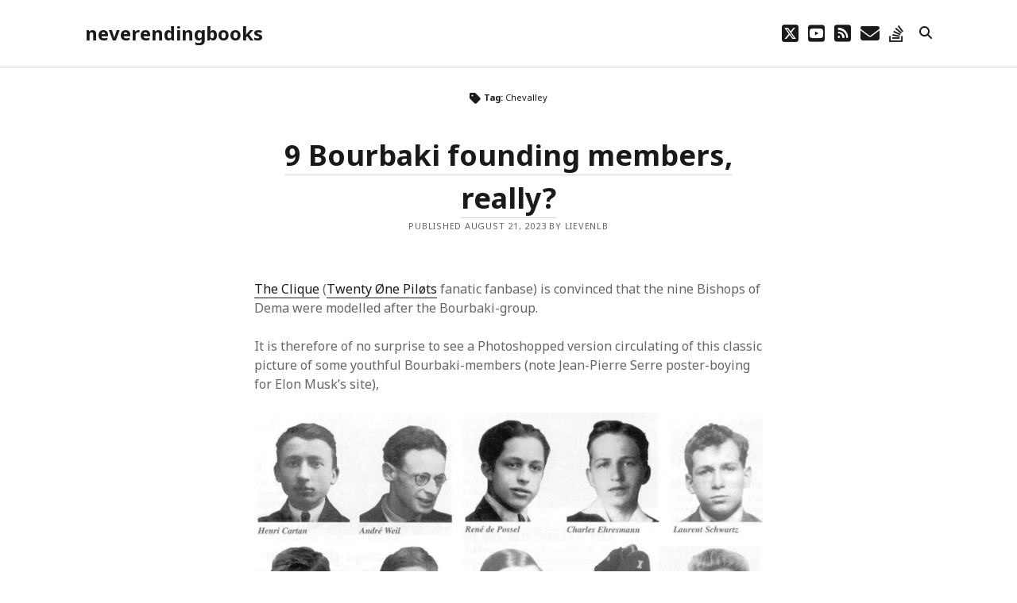

--- FILE ---
content_type: text/html; charset=UTF-8
request_url: http://www.neverendingbooks.org/tag/chevalley/
body_size: 57992
content:
<!DOCTYPE html>

<html lang="en-US">

<head>
	<title>Chevalley &#8211; neverendingbooks</title>
<style>
#wpadminbar #wp-admin-bar-wsm_free_top_button .ab-icon:before {
	content: "\f239";
	color: #FF9800;
	top: 3px;
}
</style><meta name='robots' content='max-image-preview:large' />

<script type='text/x-mathjax-config'>
MathJax.Hub.Config({
  extensions: ["tex2jax.js"],
  jax: ["input/TeX","output/HTML-CSS"],
  "HTML-CSS": {
    styles: {".MathJax_Preview": {visibility: "hidden"}}
  },
  tex2jax: {inlineMath: [["$","$"],["\\(","\\)"]]},
  TeX: {extensions: ["AMSmath.js","AMSsymbols.js"]}
});
</script>
<meta charset="UTF-8" />
<meta name="viewport" content="width=device-width, initial-scale=1" />
<meta name="template" content="Founder 1.56" />
<link rel='dns-prefetch' href='//cdn.jsdelivr.net' />
<link rel='dns-prefetch' href='//fonts.googleapis.com' />
<link rel="alternate" type="application/rss+xml" title="neverendingbooks &raquo; Feed" href="http://www.neverendingbooks.org/feed/" />
<link rel="alternate" type="application/rss+xml" title="neverendingbooks &raquo; Comments Feed" href="http://www.neverendingbooks.org/comments/feed/" />
<link rel="alternate" type="application/rss+xml" title="neverendingbooks &raquo; Chevalley Tag Feed" href="http://www.neverendingbooks.org/tag/chevalley/feed/" />
<script type="text/javascript">
/* <![CDATA[ */
window._wpemojiSettings = {"baseUrl":"https:\/\/s.w.org\/images\/core\/emoji\/15.0.3\/72x72\/","ext":".png","svgUrl":"https:\/\/s.w.org\/images\/core\/emoji\/15.0.3\/svg\/","svgExt":".svg","source":{"concatemoji":"http:\/\/www.neverendingbooks.org\/wp-includes\/js\/wp-emoji-release.min.js?ver=6.5.7"}};
/*! This file is auto-generated */
!function(i,n){var o,s,e;function c(e){try{var t={supportTests:e,timestamp:(new Date).valueOf()};sessionStorage.setItem(o,JSON.stringify(t))}catch(e){}}function p(e,t,n){e.clearRect(0,0,e.canvas.width,e.canvas.height),e.fillText(t,0,0);var t=new Uint32Array(e.getImageData(0,0,e.canvas.width,e.canvas.height).data),r=(e.clearRect(0,0,e.canvas.width,e.canvas.height),e.fillText(n,0,0),new Uint32Array(e.getImageData(0,0,e.canvas.width,e.canvas.height).data));return t.every(function(e,t){return e===r[t]})}function u(e,t,n){switch(t){case"flag":return n(e,"\ud83c\udff3\ufe0f\u200d\u26a7\ufe0f","\ud83c\udff3\ufe0f\u200b\u26a7\ufe0f")?!1:!n(e,"\ud83c\uddfa\ud83c\uddf3","\ud83c\uddfa\u200b\ud83c\uddf3")&&!n(e,"\ud83c\udff4\udb40\udc67\udb40\udc62\udb40\udc65\udb40\udc6e\udb40\udc67\udb40\udc7f","\ud83c\udff4\u200b\udb40\udc67\u200b\udb40\udc62\u200b\udb40\udc65\u200b\udb40\udc6e\u200b\udb40\udc67\u200b\udb40\udc7f");case"emoji":return!n(e,"\ud83d\udc26\u200d\u2b1b","\ud83d\udc26\u200b\u2b1b")}return!1}function f(e,t,n){var r="undefined"!=typeof WorkerGlobalScope&&self instanceof WorkerGlobalScope?new OffscreenCanvas(300,150):i.createElement("canvas"),a=r.getContext("2d",{willReadFrequently:!0}),o=(a.textBaseline="top",a.font="600 32px Arial",{});return e.forEach(function(e){o[e]=t(a,e,n)}),o}function t(e){var t=i.createElement("script");t.src=e,t.defer=!0,i.head.appendChild(t)}"undefined"!=typeof Promise&&(o="wpEmojiSettingsSupports",s=["flag","emoji"],n.supports={everything:!0,everythingExceptFlag:!0},e=new Promise(function(e){i.addEventListener("DOMContentLoaded",e,{once:!0})}),new Promise(function(t){var n=function(){try{var e=JSON.parse(sessionStorage.getItem(o));if("object"==typeof e&&"number"==typeof e.timestamp&&(new Date).valueOf()<e.timestamp+604800&&"object"==typeof e.supportTests)return e.supportTests}catch(e){}return null}();if(!n){if("undefined"!=typeof Worker&&"undefined"!=typeof OffscreenCanvas&&"undefined"!=typeof URL&&URL.createObjectURL&&"undefined"!=typeof Blob)try{var e="postMessage("+f.toString()+"("+[JSON.stringify(s),u.toString(),p.toString()].join(",")+"));",r=new Blob([e],{type:"text/javascript"}),a=new Worker(URL.createObjectURL(r),{name:"wpTestEmojiSupports"});return void(a.onmessage=function(e){c(n=e.data),a.terminate(),t(n)})}catch(e){}c(n=f(s,u,p))}t(n)}).then(function(e){for(var t in e)n.supports[t]=e[t],n.supports.everything=n.supports.everything&&n.supports[t],"flag"!==t&&(n.supports.everythingExceptFlag=n.supports.everythingExceptFlag&&n.supports[t]);n.supports.everythingExceptFlag=n.supports.everythingExceptFlag&&!n.supports.flag,n.DOMReady=!1,n.readyCallback=function(){n.DOMReady=!0}}).then(function(){return e}).then(function(){var e;n.supports.everything||(n.readyCallback(),(e=n.source||{}).concatemoji?t(e.concatemoji):e.wpemoji&&e.twemoji&&(t(e.twemoji),t(e.wpemoji)))}))}((window,document),window._wpemojiSettings);
/* ]]> */
</script>
<style id='wp-emoji-styles-inline-css' type='text/css'>

	img.wp-smiley, img.emoji {
		display: inline !important;
		border: none !important;
		box-shadow: none !important;
		height: 1em !important;
		width: 1em !important;
		margin: 0 0.07em !important;
		vertical-align: -0.1em !important;
		background: none !important;
		padding: 0 !important;
	}
</style>
<link rel='stylesheet' id='wp-block-library-css' href='http://www.neverendingbooks.org/wp-includes/css/dist/block-library/style.min.css?ver=6.5.7' type='text/css' media='all' />
<style id='classic-theme-styles-inline-css' type='text/css'>
/*! This file is auto-generated */
.wp-block-button__link{color:#fff;background-color:#32373c;border-radius:9999px;box-shadow:none;text-decoration:none;padding:calc(.667em + 2px) calc(1.333em + 2px);font-size:1.125em}.wp-block-file__button{background:#32373c;color:#fff;text-decoration:none}
</style>
<style id='global-styles-inline-css' type='text/css'>
body{--wp--preset--color--black: #000000;--wp--preset--color--cyan-bluish-gray: #abb8c3;--wp--preset--color--white: #ffffff;--wp--preset--color--pale-pink: #f78da7;--wp--preset--color--vivid-red: #cf2e2e;--wp--preset--color--luminous-vivid-orange: #ff6900;--wp--preset--color--luminous-vivid-amber: #fcb900;--wp--preset--color--light-green-cyan: #7bdcb5;--wp--preset--color--vivid-green-cyan: #00d084;--wp--preset--color--pale-cyan-blue: #8ed1fc;--wp--preset--color--vivid-cyan-blue: #0693e3;--wp--preset--color--vivid-purple: #9b51e0;--wp--preset--gradient--vivid-cyan-blue-to-vivid-purple: linear-gradient(135deg,rgba(6,147,227,1) 0%,rgb(155,81,224) 100%);--wp--preset--gradient--light-green-cyan-to-vivid-green-cyan: linear-gradient(135deg,rgb(122,220,180) 0%,rgb(0,208,130) 100%);--wp--preset--gradient--luminous-vivid-amber-to-luminous-vivid-orange: linear-gradient(135deg,rgba(252,185,0,1) 0%,rgba(255,105,0,1) 100%);--wp--preset--gradient--luminous-vivid-orange-to-vivid-red: linear-gradient(135deg,rgba(255,105,0,1) 0%,rgb(207,46,46) 100%);--wp--preset--gradient--very-light-gray-to-cyan-bluish-gray: linear-gradient(135deg,rgb(238,238,238) 0%,rgb(169,184,195) 100%);--wp--preset--gradient--cool-to-warm-spectrum: linear-gradient(135deg,rgb(74,234,220) 0%,rgb(151,120,209) 20%,rgb(207,42,186) 40%,rgb(238,44,130) 60%,rgb(251,105,98) 80%,rgb(254,248,76) 100%);--wp--preset--gradient--blush-light-purple: linear-gradient(135deg,rgb(255,206,236) 0%,rgb(152,150,240) 100%);--wp--preset--gradient--blush-bordeaux: linear-gradient(135deg,rgb(254,205,165) 0%,rgb(254,45,45) 50%,rgb(107,0,62) 100%);--wp--preset--gradient--luminous-dusk: linear-gradient(135deg,rgb(255,203,112) 0%,rgb(199,81,192) 50%,rgb(65,88,208) 100%);--wp--preset--gradient--pale-ocean: linear-gradient(135deg,rgb(255,245,203) 0%,rgb(182,227,212) 50%,rgb(51,167,181) 100%);--wp--preset--gradient--electric-grass: linear-gradient(135deg,rgb(202,248,128) 0%,rgb(113,206,126) 100%);--wp--preset--gradient--midnight: linear-gradient(135deg,rgb(2,3,129) 0%,rgb(40,116,252) 100%);--wp--preset--font-size--small: 11px;--wp--preset--font-size--medium: 20px;--wp--preset--font-size--large: 24px;--wp--preset--font-size--x-large: 42px;--wp--preset--font-size--regular: 16px;--wp--preset--font-size--larger: 36px;--wp--preset--spacing--20: 0.44rem;--wp--preset--spacing--30: 0.67rem;--wp--preset--spacing--40: 1rem;--wp--preset--spacing--50: 1.5rem;--wp--preset--spacing--60: 2.25rem;--wp--preset--spacing--70: 3.38rem;--wp--preset--spacing--80: 5.06rem;--wp--preset--shadow--natural: 6px 6px 9px rgba(0, 0, 0, 0.2);--wp--preset--shadow--deep: 12px 12px 50px rgba(0, 0, 0, 0.4);--wp--preset--shadow--sharp: 6px 6px 0px rgba(0, 0, 0, 0.2);--wp--preset--shadow--outlined: 6px 6px 0px -3px rgba(255, 255, 255, 1), 6px 6px rgba(0, 0, 0, 1);--wp--preset--shadow--crisp: 6px 6px 0px rgba(0, 0, 0, 1);}:where(.is-layout-flex){gap: 0.5em;}:where(.is-layout-grid){gap: 0.5em;}body .is-layout-flex{display: flex;}body .is-layout-flex{flex-wrap: wrap;align-items: center;}body .is-layout-flex > *{margin: 0;}body .is-layout-grid{display: grid;}body .is-layout-grid > *{margin: 0;}:where(.wp-block-columns.is-layout-flex){gap: 2em;}:where(.wp-block-columns.is-layout-grid){gap: 2em;}:where(.wp-block-post-template.is-layout-flex){gap: 1.25em;}:where(.wp-block-post-template.is-layout-grid){gap: 1.25em;}.has-black-color{color: var(--wp--preset--color--black) !important;}.has-cyan-bluish-gray-color{color: var(--wp--preset--color--cyan-bluish-gray) !important;}.has-white-color{color: var(--wp--preset--color--white) !important;}.has-pale-pink-color{color: var(--wp--preset--color--pale-pink) !important;}.has-vivid-red-color{color: var(--wp--preset--color--vivid-red) !important;}.has-luminous-vivid-orange-color{color: var(--wp--preset--color--luminous-vivid-orange) !important;}.has-luminous-vivid-amber-color{color: var(--wp--preset--color--luminous-vivid-amber) !important;}.has-light-green-cyan-color{color: var(--wp--preset--color--light-green-cyan) !important;}.has-vivid-green-cyan-color{color: var(--wp--preset--color--vivid-green-cyan) !important;}.has-pale-cyan-blue-color{color: var(--wp--preset--color--pale-cyan-blue) !important;}.has-vivid-cyan-blue-color{color: var(--wp--preset--color--vivid-cyan-blue) !important;}.has-vivid-purple-color{color: var(--wp--preset--color--vivid-purple) !important;}.has-black-background-color{background-color: var(--wp--preset--color--black) !important;}.has-cyan-bluish-gray-background-color{background-color: var(--wp--preset--color--cyan-bluish-gray) !important;}.has-white-background-color{background-color: var(--wp--preset--color--white) !important;}.has-pale-pink-background-color{background-color: var(--wp--preset--color--pale-pink) !important;}.has-vivid-red-background-color{background-color: var(--wp--preset--color--vivid-red) !important;}.has-luminous-vivid-orange-background-color{background-color: var(--wp--preset--color--luminous-vivid-orange) !important;}.has-luminous-vivid-amber-background-color{background-color: var(--wp--preset--color--luminous-vivid-amber) !important;}.has-light-green-cyan-background-color{background-color: var(--wp--preset--color--light-green-cyan) !important;}.has-vivid-green-cyan-background-color{background-color: var(--wp--preset--color--vivid-green-cyan) !important;}.has-pale-cyan-blue-background-color{background-color: var(--wp--preset--color--pale-cyan-blue) !important;}.has-vivid-cyan-blue-background-color{background-color: var(--wp--preset--color--vivid-cyan-blue) !important;}.has-vivid-purple-background-color{background-color: var(--wp--preset--color--vivid-purple) !important;}.has-black-border-color{border-color: var(--wp--preset--color--black) !important;}.has-cyan-bluish-gray-border-color{border-color: var(--wp--preset--color--cyan-bluish-gray) !important;}.has-white-border-color{border-color: var(--wp--preset--color--white) !important;}.has-pale-pink-border-color{border-color: var(--wp--preset--color--pale-pink) !important;}.has-vivid-red-border-color{border-color: var(--wp--preset--color--vivid-red) !important;}.has-luminous-vivid-orange-border-color{border-color: var(--wp--preset--color--luminous-vivid-orange) !important;}.has-luminous-vivid-amber-border-color{border-color: var(--wp--preset--color--luminous-vivid-amber) !important;}.has-light-green-cyan-border-color{border-color: var(--wp--preset--color--light-green-cyan) !important;}.has-vivid-green-cyan-border-color{border-color: var(--wp--preset--color--vivid-green-cyan) !important;}.has-pale-cyan-blue-border-color{border-color: var(--wp--preset--color--pale-cyan-blue) !important;}.has-vivid-cyan-blue-border-color{border-color: var(--wp--preset--color--vivid-cyan-blue) !important;}.has-vivid-purple-border-color{border-color: var(--wp--preset--color--vivid-purple) !important;}.has-vivid-cyan-blue-to-vivid-purple-gradient-background{background: var(--wp--preset--gradient--vivid-cyan-blue-to-vivid-purple) !important;}.has-light-green-cyan-to-vivid-green-cyan-gradient-background{background: var(--wp--preset--gradient--light-green-cyan-to-vivid-green-cyan) !important;}.has-luminous-vivid-amber-to-luminous-vivid-orange-gradient-background{background: var(--wp--preset--gradient--luminous-vivid-amber-to-luminous-vivid-orange) !important;}.has-luminous-vivid-orange-to-vivid-red-gradient-background{background: var(--wp--preset--gradient--luminous-vivid-orange-to-vivid-red) !important;}.has-very-light-gray-to-cyan-bluish-gray-gradient-background{background: var(--wp--preset--gradient--very-light-gray-to-cyan-bluish-gray) !important;}.has-cool-to-warm-spectrum-gradient-background{background: var(--wp--preset--gradient--cool-to-warm-spectrum) !important;}.has-blush-light-purple-gradient-background{background: var(--wp--preset--gradient--blush-light-purple) !important;}.has-blush-bordeaux-gradient-background{background: var(--wp--preset--gradient--blush-bordeaux) !important;}.has-luminous-dusk-gradient-background{background: var(--wp--preset--gradient--luminous-dusk) !important;}.has-pale-ocean-gradient-background{background: var(--wp--preset--gradient--pale-ocean) !important;}.has-electric-grass-gradient-background{background: var(--wp--preset--gradient--electric-grass) !important;}.has-midnight-gradient-background{background: var(--wp--preset--gradient--midnight) !important;}.has-small-font-size{font-size: var(--wp--preset--font-size--small) !important;}.has-medium-font-size{font-size: var(--wp--preset--font-size--medium) !important;}.has-large-font-size{font-size: var(--wp--preset--font-size--large) !important;}.has-x-large-font-size{font-size: var(--wp--preset--font-size--x-large) !important;}
.wp-block-navigation a:where(:not(.wp-element-button)){color: inherit;}
:where(.wp-block-post-template.is-layout-flex){gap: 1.25em;}:where(.wp-block-post-template.is-layout-grid){gap: 1.25em;}
:where(.wp-block-columns.is-layout-flex){gap: 2em;}:where(.wp-block-columns.is-layout-grid){gap: 2em;}
.wp-block-pullquote{font-size: 1.5em;line-height: 1.6;}
</style>
<link rel='stylesheet' id='wsm-style-css' href='http://www.neverendingbooks.org/wp-content/plugins/wp-stats-manager/css/style.css?ver=1.2' type='text/css' media='all' />
<link rel='stylesheet' id='ct-founder-google-fonts-css' href='//fonts.googleapis.com/css?family=Noto+Sans%3A400%2C700%2C400i&#038;display=swap&#038;subset=latin%2Clatin-ext&#038;ver=6.5.7' type='text/css' media='all' />
<link rel='stylesheet' id='ct-founder-font-awesome-css' href='http://www.neverendingbooks.org/wp-content/themes/founder/assets/font-awesome/css/all.min.css?ver=6.5.7' type='text/css' media='all' />
<link rel='stylesheet' id='ct-founder-style-css' href='http://www.neverendingbooks.org/wp-content/themes/founder/style.css?ver=6.5.7' type='text/css' media='all' />
<script type="text/javascript" src="http://www.neverendingbooks.org/wp-includes/js/jquery/jquery.min.js?ver=3.7.1" id="jquery-core-js"></script>
<script type="text/javascript" src="http://www.neverendingbooks.org/wp-includes/js/jquery/jquery-migrate.min.js?ver=3.4.1" id="jquery-migrate-js"></script>
<!--[if IE 8]>
<script type="text/javascript" src="http://www.neverendingbooks.org/wp-content/themes/founder/js/build/html5shiv.min.js?ver=6.5.7" id="ct-founder-html5-shiv-js"></script>
<![endif]-->
<link rel="https://api.w.org/" href="http://www.neverendingbooks.org/wp-json/" /><link rel="alternate" type="application/json" href="http://www.neverendingbooks.org/wp-json/wp/v2/tags/294" /><link rel="EditURI" type="application/rsd+xml" title="RSD" href="http://www.neverendingbooks.org/xmlrpc.php?rsd" />
<meta name="generator" content="WordPress 6.5.7" />

        <!-- Wordpress Stats Manager -->
        <script type="text/javascript">
            var _wsm = _wsm || [];
            _wsm.push(['trackPageView']);
            _wsm.push(['enableLinkTracking']);
            _wsm.push(['enableHeartBeatTimer']);
            (function() {
                var u = "http://www.neverendingbooks.org/wp-content/plugins/wp-stats-manager/";
                _wsm.push(['setUrlReferrer', ""]);
                _wsm.push(['setTrackerUrl', "http://www.neverendingbooks.org/?wmcAction=wmcTrack"]);
                _wsm.push(['setSiteId', "1"]);
                _wsm.push(['setPageId', "0"]);
                _wsm.push(['setWpUserId', "0"]);
                var d = document,
                    g = d.createElement('script'),
                    s = d.getElementsByTagName('script')[0];
                g.type = 'text/javascript';
                g.async = true;
                g.defer = true;
                g.src = u + 'js/wsm_new.js';
                s.parentNode.insertBefore(g, s);
            })();
        </script>
        <!-- End Wordpress Stats Manager Code -->
</head>

<body id="founder" class="archive tag tag-chevalley tag-294 full-post">
			<a class="skip-content" href="#main">Skip to content &rarr;</a>
	<div id="overflow-container" class="overflow-container">
		<div id="max-width" class="max-width">
									<header class="site-header" id="site-header" role="banner">
				<div id="title-container" class="title-container">
					<div id='site-title' class='site-title'><a href='http://www.neverendingbooks.org'>neverendingbooks</a></div>									</div>
				<button id="toggle-navigation" class="toggle-navigation" name="toggle-navigation" aria-expanded="false">
					<span class="screen-reader-text">open menu</span>
					<i class="fas fa-bars" title="primary menu icon" aria-hidden="true"></i>
				</button>
				<div id="menu-primary-container" class="menu-primary-container">
					<div id="menu-primary" class="menu-container menu-primary" role="navigation">
	<div class="menu-unset"></div></div>
					<ul class='social-media-icons'>                    <li>
                        <a class="twitter" target="_blank"
                            href="https://twitter.com/lievenlb/with_replies" aria-label="twitter"
                            >
                            <i class="fab fa-square-x-twitter" title="twitter"></i>
                            <span class="screen-reader-text">twitter</span>
                        </a>
                    </li>
                                        <li>
                        <a class="youtube" target="_blank"
                            href="https://www.youtube.com/@lievenlb" aria-label="youtube"
                            >
                            <i class="fab fa-youtube-square" title="youtube"></i>
                            <span class="screen-reader-text">youtube</span>
                        </a>
                    </li>
                                        <li>
                        <a class="rss" target="_blank"
                            href="http://www.neverendingbooks.org/feed" aria-label="rss"
                            >
                            <i class="fas fa-rss-square" title="rss"></i>
                            <span class="screen-reader-text">rss</span>
                        </a>
                    </li>
                    						<li>
							<a class="email" target="_blank"
							   href="mailto:&#108;&#101;b&#114;uy&#110;&#64;&#109;&#101;.co&#109;" aria-label="email &#108;&#101;b&#114;uy&#110;&#64;&#109;&#101;.co&#109;">
								<i class="fas fa-envelope" title="email"></i>
								<span class="screen-reader-text">email</span>
							</a>
						</li>
					                    <li>
                        <a class="stack-overflow" target="_blank"
                            href="https://mathoverflow.net/users/2275/lieven-lebruyn" aria-label="stack-overflow"
                            >
                            <i class="fab fa-stack-overflow" title="stack-overflow"></i>
                            <span class="screen-reader-text">stack-overflow</span>
                        </a>
                    </li>
                    </ul>					
<div class='search-form-container'>
	<button id="search-icon" class="search-icon" aria-label="search" aria-pressed="false">
		<i class="fas fa-search"></i>
	</button>
	<form role="search" method="get" class="search-form" action="http://www.neverendingbooks.org/">
		<label class="screen-reader-text">Search</label>
		<input type="search" class="search-field" placeholder="Search..." value="" name="s"
		       title="Search for:" tabindex="-1"/>
	</form>
</div>				</div>
			</header>
															<section id="main" class="main" role="main">
				
<div class='archive-header'>
	<i class="fas fa-tag"></i>
	<h1>
		Tag: <span>Chevalley</span>	</h1>
	</div>
<div id="loop-container" class="loop-container">
	<div class="post-11574 post type-post status-publish format-standard hentry category-stories category-tbc tag-bourbaki-2 tag-cartan tag-chevalley tag-coulomb tag-de-possel tag-delsarte tag-dieudonne tag-dubreil tag-ehresmann tag-founding tag-leray tag-mandelbrojt tag-members tag-really tag-stories tag-tbc tag-top tag-weil entry">
		<article>
		<div class='post-header'>
						<h2 class='post-title'>
				<a href="http://www.neverendingbooks.org/9-bourbaki-founding-members-really/">9 Bourbaki founding members, really?</a>
			</h2>
			
<div class="post-meta">
	<p>
		Published August 21, 2023 by lievenlb	</p>
</div>		</div>
				<div class="post-content">
			<p><a href="https://twentyonepilots.fandom.com/wiki/Skeleton_Clique">The Clique</a> (<a href="https://en.wikipedia.org/wiki/Twenty_One_Pilots">Twenty Øne Piløts</a> fanatic fanbase) is convinced that the nine Bishops of Dema were modelled after the Bourbaki-group.</p>
<p>It is therefore of no surprise to see a Photoshopped version circulating of this classic picture of some youthful Bourbaki-members (note Jean-Pierre Serre poster-boying for Elon Musk&#8217;s site),</p>
<p><img decoding="async" src="http://matrix.uantwerpen.be/DATA3/BourbakiHeads.png" width=100%></p>
<p>replacing some of them with much older photos of other members. Crucial seems to be that there are just nine of them.</p>
<p><img decoding="async" src="http://matrix.uantwerpen.be/DATA3/9Bourbakis.jpg" width=100%></p>
<p>I don&#8217;t know whether the Clique hijacked Bourbaki&#8217;s Wikipedia page, or whether they were inspired by its content to select those people, but if you look at that <a href="https://en.wikipedia.org/wiki/Nicolas_Bourbaki">Wikipedia page</a> you&#8217;ll see in the right hand column:</p>
<p><strong>Founders</strong></p>
<ul>
<li>Henri Cartan</li>
<li>Claude Chevalley</li>
<li>Jean Coulomb</li>
<li>Jean Delsarte</li>
<li>Jean Dieudonné</li>
<li>Charles Ehresmann</li>
<li>René de Possel</li>
<li>André Weil</li>
</ul>
<p>Really? Come on.</p>
<p>We know for a fact that Charles Ehresmann was brought in to replace Jean Leray, and Jean Coulomb to replace Paul Dubreil. Surely, replacements can&#8217;t be founders, can they?</p>
<p>Well, unfortunately it is not quite that simple. There&#8217;s this silly semantic discussion: from what moment on can you call someone a Bourbaki-member&#8230;</p>
<p>The collective name &#8216;Nicolas Bourbaki&#8217; was adopted only at the <a href="http://www.neverendingbooks.org/where-is-the-royal-poldavian-academy">Bourbaki-congress in Besse</a> in July 1935 (see also <a href="http://www.neverendingbooks.org/the-bumpy-road-to-the-first-bourbaki-congress">this post</a>).</p>
<p>But, before the Besse-meeting there were ten &#8216;proto-Bourbaki&#8217; meetings, the first one on December 10th, 1934 in Cafe Capoulade. These meetings have been described masterly by Liliane Beaulieu in <a href="https://www.yumpu.com/en/document/view/4320353/karen-v-h-parshall-a-parisian-cafe-and-ten-proto-bourbaki-">A Parisian Cafe and Ten Proto-Bourbaki Meetings (1934-35)</a> (btw. if you know a direct link to the pdf, please drop it in the comments).</p>
<p>During these early meetings, the group called itself &#8216;The Committee for the Treatise on Analysis&#8217;, and <em>not yet</em> Bourbaki, whence the confusion. </p>
<p>Do we take the Capoulade-1934 meeting as the origin of the Bourbaki group (in which case the founding-members would be Cartan, Chevalley, De Possel, Delsarte, Dieudonne, and Weil), or was the Bourbaki-group founded at the Besse-congress in 1935 (when Cartan, Chevalley, Coulomb, De Possel, Dieudonne, Mandelbrojt, and Weil were present)?</p>
<p>Here&#8217;s a summary of which people were present at all meetings from December 1934 until the second Chancay-congress in September 1939, taken from <a href="https://theses.hal.science/tel-03434735v2/document">Gatien Ricotier ‘Projets collectifs et personnels autour de Bourbaki dans les années 1930 à 1950&#8242;</a>:</p>
<p><img decoding="async" src="http://matrix.uantwerpen.be/DATA3/9Bourbakis2.jpg" width=100%></p>
<p>07-1935 is the Besse-congress, 09-1936 is the &#8216;Escorial&#8217;-congress (or Chancay 1) and 09-1937 is the second Chancay-congress. The ten dates prior to July 1935 are the proto-Bourbaki meetings.</p>
<p>Even though Delsarte was not present at the Besse-1935 congress, and De Possel moved to Algiers and left Bourbaki in 1941, I assume most people would agree that the six people present at the first Capoulade-meeting (Cartan, Chevalley, De Possel, Delsarte, Dieudonne, and Weil) should certainly be counted among the Bourbaki founding members.</p>
<p>What about the others?</p>
<p>We can safely eliminate Dubreil: he was present at just one proto-Bourbaki meeting and left the group in April 1935.</p>
<p>Also Leray&#8217;s case is straightforward: he was even excluded from the Besse-meeting as he didn&#8217;t contribute much to the group, and later he vehemently opposed Bourbaki, as <a href="http://www.neverendingbooks.org/dema2trench-and-repeat">we&#8217;ve seen</a>.</p>
<p>Coulomb&#8217;s role seems to restrict to securing a venue for the Besse-meeting as he was &#8216;physicien-adjoint&#8217; at the &#8216;Observatoire Physique du Globe du Puy-de-Dome&#8217;.</p>
<p><center><br />
<img decoding="async" src="https://www.archivesdepartementales.puy-de-dome.fr/img/thumbnails/497_688/ill_2_559fi2597bis_3.jpg?1508419869" width=50%><br />
</center></p>
<p>Because of this he could rarely attend the Julia-seminar or Bourbaki-meetings, and his interest in mathematical physics was a bit far from the themes pursued in the seminar or by Bourbaki. It seems he only contributed one small text, in the form of a letter. Due to his limited attendance, even after officially been asked to replace Dubreil, he can hardly be counted as a founding member.</p>
<p>This leaves Szolem Mandelbrojt and Charles Ehresmann.</p>
<p><a href="http://www.neverendingbooks.org/top-photoshop-mysteries">We&#8217;ve already described</a> Mandelbrojt as the odd-man-out among the early Bourbakis. According to the Bourbaki archive he only contributed one text. On the other hand, he also played a role in organising the Besse-meeting and in providing financial support for Bourbaki. Because he was present already early on (from the second proto-Bourbaki meeting) until the Chancay-1937 meeting, some people will count him among the founding members.</p>
<p>Personally I wouldn&#8217;t call Charles Ehresmann a Bourbaki founding member because he joined too late in the process (March 1936). Still, purists (those who argue that Bourbaki was founded at Besse) will say that at that meeting he was put forward to replace Jean Leray, and later contributed actively to Bourbaki&#8217;s meetings and work, and for that reason should be included among the founding members.</p>
<p>What do you think? </p>
<p>How many Bourbaki founding members are there? Six (the Capoulade-gang), seven (+Mandelbrojt), eight (+Mandelbrojt and Ehresmann), or do you still think there were nine of them?</p>
<p><strong>In this series:</strong></p>
<ul>
<li><a href="http://www.neverendingbooks.org/bourbaki-and-top-east-is-up">Bourbaki and TØP : East is up</a></li>
<li><a href="http://www.neverendingbooks.org/bourbaki-bishops-or-banditos">Bourbaki = Bishops or Banditos?</a></li>
<li><a href="http://www.neverendingbooks.org/wheres-bourbakis-dema">Where’s Bourbaki’s Dema?</a></li>
<li><a href="http://www.neverendingbooks.org/weil-photos-used-in-dema-lore">Weil photos used in Dema-lore</a></li>
<li><a href="http://www.neverendingbooks.org/dema2trench-and-repeat">Dema2Trench, AND REpeat</a></li>
<li><a href="http://www.neverendingbooks.org/top-photoshop-mysteries">TØP PhotoShop mysteries</a></li>
<li><a href="http://www.neverendingbooks.org/9-bourbaki-founding-members-really">9 Bourbaki founding members, really?</a></li>
<li><a href="http://www.neverendingbooks.org/bourbaki-and-dema-two-remarks">Bourbaki and Dema, two remarks</a></li>
<li><a href="http://www.neverendingbooks.org/clancy-and-nancago">Clancy and Nancago</a></li>
<li><a href="http://www.neverendingbooks.org/what-about-simone-weil">What about Simone Weil?</a></li>
<li><a href="http://www.neverendingbooks.org/vialism-versus-weilism/">Vialism versus Weilism</a></li>
<li><a href="http://www.neverendingbooks.org/the-dangerous-bend-symbol/">The dangerous bend symbol</a></li>
</ul>
			<span class="post-comments">
	<i class="fas fa-comment" title="comment icon"></i>
	<a href="http://www.neverendingbooks.org/9-bourbaki-founding-members-really/#comments">One Comment</a></span>		</div>
	</article>
	</div><div class="post-11513 post type-post status-publish format-standard hentry category-stories category-tbc tag-bourbaki-2 tag-cartan tag-chevalley tag-dema tag-mandelbrojt tag-mysteries tag-photoshop tag-stories tag-tbc tag-top tag-trench tag-weil entry">
		<article>
		<div class='post-header'>
						<h2 class='post-title'>
				<a href="http://www.neverendingbooks.org/top-photoshop-mysteries/">TØP PhotoShop mysteries</a>
			</h2>
			
<div class="post-meta">
	<p>
		Published August 11, 2023 by lievenlb	</p>
</div>		</div>
				<div class="post-content">
			<p>Suppose you&#8217;re writing a book, and for the duration of that project you keep a certain photo as your desktop-background. I guess we might assume that picture to be inspirational for your writing process.</p>
<p>If you PhotoShopped it to add specific elements, might we assume these extra bits to play a crucial role in your story? </p>
<p>Now, let&#8217;s turn to <a href="https://en.wikipedia.org/wiki/Twenty_One_Pilots">Twenty One Pilots</a> and the creation process of their album <a href="https://en.wikipedia.org/wiki/Trench_(album)">Trench</a>, released on October 5, 2018</p>
<p>We know from <a href="https://twitter.com/tylerrjoseph/status/1030991703203897345?s=20">this tweet</a> (from August 19th, 2018) that Tyler Joseph&#8217;s desktop-background picture was a photoshopped version of the classic Bourbaki-1938 photo on the left below, given it Trench-yellow, and added a bearded man in the doorway (photo on the right)</p>
<p><center><br />
<img decoding="async" src="https://upload.wikimedia.org/wikipedia/commons/thumb/a/af/Bourbaki_congress1938.png/440px-Bourbaki_congress1938.png" width=45%> <img decoding="async" src="http://matrix.uantwerpen.be/DATA3/BeauvallonTop.png" width=45%><br />
<img decoding="async" src="http://matrix.uantwerpen.be/DATA3/BeavallonDesktop.png" width=45%><br />
</center></p>
<p>And we know from <a href="https://www.youtube.com/watch?v=s4CLo1gpHyQ&#038;t=13s">this interview</a> (from September 5th, 2018) that, apart from the bearded man, he also replaced in the lower left corner the empty chair by a sitting person (lower photo).</p>
<p>The original photo features on <a href="https://en.wikipedia.org/wiki/Nicolas_Bourbaki">the Wikipedia page on Nicolas Bourbaki</a>, and as Tyler Joseph has revealed that <a href="https://en.wikipedia.org/wiki/Blurryface">Blurryface</a>&#8216;s real name is Nicolas Bourbaki (for whatever reason), and that he appears in the lyrics of <a href="https://genius.com/Twenty-one-pilots-morph-lyrics">Morph</a> on Trench, this may make some sense.</p>
<p>But, of the seven people in the picture only three were founding members of Bourbaki: Weil, Diedonne and Delsarte. Ehresmann entered later, replacing Jean Leray, and Pisot and Chabauty were only guinea pigs at that moment (they later entered Bourbaki, Chabauty briefly and Pisot until 1950), and finally, Simonne Weil never was a member.</p>
<p>There&#8217;s another strange thing about the original picture. All of them, but Andre and Simone Weil, look straight into the camera, the Weil&#8217;s seem to be more focussed on something happening to the right.</p>
<p>Now, TØP has something with the number 9. There are nine circles on the cover of Blurryface (each representing one of a person&#8217;s insecurities, it seems), there are nine towers in the City of Dema, nine Bishops, etc.</p>
<p><center><br />
<img decoding="async" src="https://upload.wikimedia.org/wikipedia/en/7/7d/Blurryface_by_Twenty_One_Pilots.png" width=50%><br />
</center></p>
<p>So, from their perspective it makes sense to Photoshop two extra people in, and looking at the original there are two obvious places to place them: in the empty doorway, and on the empty chair.</p>
<p>But, who are they, and what is their significance?</p>
<p><strong>1. The bearded man in the doorway</strong></p>
<p><img decoding="async" src="https://pbs.twimg.com/media/Dk7RfAKW0AAjQ_-?format=jpg&#038;name=large" width=100%></p>
<p>As far as I know, nobody knows who he is. From a Bourbaki point of view it can only be one person: <a href="https://en.wikipedia.org/wiki/%C3%89lie_Cartan">Elie Cartan</a>.</p>
<p>We know he was present at the 1938 Bourbaki Dieulefit/Beauvallon meeting, and that he was kind of a father figure to Bourbaki. Among older French mathematicians he was one of few (perhaps the only one) respected by all of Bourbaki.</p>
<p>But, bearded man is definitely <em>not</em> Elie Cartan&#8230;</p>
<p>If bearded man exists and has a Wikipedia page, the photo should be on that page. So, if you find him, please leave a comment.</p>
<p>Previous in this series <a href="http://www.neverendingbooks.org/bourbaki-bishops-or-banditos">I made a conjecture about him</a>, but I&#8217;m not at all sure.</p>
<p><strong>2. Why, of all people, Szolem Mandelbrojt?</strong></p>
<p>We know from this <a href="https://www.reddit.com/r/twentyonepilots/comments/m28f43/i_found_one_of_the_people_shopped_into_tylers/?utm_source=embedv2&#038;utm_medium=post_embed&#038;utm_content=post_title&#038;embed_host_url=http%3A%2F%2Fwww.neverendingbooks.org%2Fbourbaki-bishops-or-banditos">Twentyonepilots subReddit post</a> that the man sitting on the previously empty chair in none other than Bourbaki founding member <a href="https://en.wikipedia.org/wiki/Szolem_Mandelbrojt">Szolem Mandelbrojt</a>, shopped in from this other iconic early Bourbaki-photo from the 1937 Chancay-meeting.</p>
<p><img decoding="async" src="http://www.neverendingbooks.org/DATA2/chancay2.jpg" width=100%></p>
<p>Let me tell you why this surprises me.</p>
<p>Szolem Mandelbrojt was atypical among the first Bourbaki-gang in many ways: he was the only one who didn&#8217;t graduate from the ENS, he was a bit older than the rest, he was the only one who was a full Professor (at Clermont-Ferrand) whereas the others were &#8216;maitre de conference&#8217;, he was the only one who didn&#8217;t contribute actively in the Julia seminar (the proto-Bourbaki seminar) nor much to the Bourbaki-congresses either for that matter, etc. etc.</p>
<p>Most of all, I don&#8217;t think he would feel particularly welcome at the 1938 congress. Here&#8217;s why.</p>
<p><center><br />
<img decoding="async" src="https://upload.wikimedia.org/wikipedia/commons/0/01/Hadamard_retouched.jpg" width=50%> <img decoding="async" src="https://upload.wikimedia.org/wikipedia/commons/3/3a/LebesgueH.gif" width=40%><br />
(<a href="https://en.wikipedia.org/wiki/Jacques_Hadamard">Jacques Hadamard</a> (left), and <a href="https://en.wikipedia.org/wiki/Henri_Lebesgue">Henri Lebesgue</a> (right))<br />
</center></p>
<p>From <a href="https://www.ams.org/notices/199904/rev-varadarajan.pdf">Andre Weil&#8217;s autobiography</a> (page 120):</p>
<blockquote><p>
Hadamard&#8217;s retirement left his position open. I thought myself not unworthy of succeeding him; my friends, especially Cartan and Delsarte, encouraged me to a candidate. It seemed to me that Lebesgue, who was the only mathematician left at the College de France, did not find my candidacy out of place. He even let me know that it was time to begin my &#8216;campaign visits&#8217;.
</p></blockquote>
<p>But the Bourbaki-campaign against a hierarchy of scientific prizes instituted by Jean Perrin (the so called &#8216;war of the medals&#8217;) interfered with his personal campaign. (Perhaps more important was that Mandelbrojt did his Ph.D. under Hadamard&#8230;)</p>
<p>Again from Weil&#8217;s autobiography (page 121):</p>
<blockquote><p>
Finally Lebesque put an end to my visits by telling me that he had decided on Mandelbrojt. It seemed to me that my friends were more disappointed than I at this outcome.</p></blockquote>
<p>In the spring of 1938, Mandelbrojt succeeded Hadamard at the College de France.</p>
<p>There&#8217;s photographic evidence that Mandelbrojt was present at the 1935 Besse-congress and clearly at the 1937-Chancay meeting, but I don&#8217;t know that he was even present at Chancay-1936. (Edit May 2024: He was present in 1936)</p>
<p>The only picture I know of that meeting is the one below. Standing on bench: Chevalley&#8217;s nephews, seated Andre Weil and Chevalley&#8217;s mother; standing, left to right: Ninette Ehresmann, Rene de Possel, Claude Chavalley, Jacqueline Chavalley, Mirles, Jean Delsarte and Charles Ehresmann.</p>
<p><img decoding="async" src="https://encrypted-tbn0.gstatic.com/images?q=tbn:ANd9GcTxTqVeTTAmeRRbsgIM1T8Z02UpJYttzxzljqZr2sV9Wii1MT9KfyAPPxszaJIGvPqFT6c&#038;usqp=CAU" width=100%></p>
<p>Of all possible people, Szolem Mandelbrojt would be <em>the</em> miscast at the 1938-meeting. So, why did they shop him in?</p>
<p>&#8211; convenience: they had an empty chair in the original picture, another Bourbaki-photo with a guy sitting on such a chair, so why not shop him in?</p>
<p>&#8211; mistaken identity: in the subReddit post the sitting guy was mistakenly identified as Claude Chevalley. Now, there is a lot to say about wishing to add Chevalley to the original. He is by far the most likeable of all Bourbakis, so if these nine were ever supposed to be the nine Bishops of Dema, he most certainly would be Keons. But, Chevalley was already in the US at that time, and was advised by the French consul to remain there in view of the situation in Europe. As a result, Chevalley could not obtain a French professorship before the early 50ties.</p>
<p>&#8211; a deep hidden clue: remember all that nonsense about Josh Dun&#8217;s &#8216;alma mater&#8217; being that Ukrainian building where Nico and the niners was shot? Well, Szolem Mandelbrojt&#8217;s alma mater was the <a href="https://en.wikipedia.org/wiki/National_University_of_Kharkiv">University of Kharkiv</a> in Ukraine. See <a href="http://www.neverendingbooks.org/wheres-bourbakis-dema">this post</a> for more details.</p>
<p><strong>3. Is it all about Simone Weil?</strong></p>
<p>If you super-impose the two photographs, pinning Mandelbrojt in both, the left border of the original 1938-picture is an almost perfect mirror for both appearances of Simone Weil. Can she be more important in all of this than we think?</p>
<p><img decoding="async" src="http://matrix.uantwerpen.be/DATA3/superimposed.jpg" width=100%></p>
<p><strong>In this series:</strong></p>
<ul>
<li><a href="http://www.neverendingbooks.org/bourbaki-and-top-east-is-up">Bourbaki and TØP : East is up</a></li>
<li><a href="http://www.neverendingbooks.org/bourbaki-bishops-or-banditos">Bourbaki = Bishops or Banditos?</a></li>
<li><a href="http://www.neverendingbooks.org/wheres-bourbakis-dema">Where’s Bourbaki’s Dema?</a></li>
<li><a href="http://www.neverendingbooks.org/weil-photos-used-in-dema-lore">Weil photos used in Dema-lore</a></li>
<li><a href="http://www.neverendingbooks.org/dema2trench-and-repeat">Dema2Trench, AND REpeat</a></li>
<li><a href="http://www.neverendingbooks.org/top-photoshop-mysteries">TØP PhotoShop mysteries</a></li>
<li><a href="http://www.neverendingbooks.org/9-bourbaki-founding-members-really">9 Bourbaki founding members, really?</a></li>
<li><a href="http://www.neverendingbooks.org/bourbaki-and-dema-two-remarks">Bourbaki and Dema, two remarks</a></li>
<li><a href="http://www.neverendingbooks.org/clancy-and-nancago">Clancy and Nancago</a></li>
<li><a href="http://www.neverendingbooks.org/what-about-simone-weil">What about Simone Weil?</a></li>
<li><a href="http://www.neverendingbooks.org/vialism-versus-weilism/">Vialism versus Weilism</a></li>
<li><a href="http://www.neverendingbooks.org/the-dangerous-bend-symbol/">The dangerous bend symbol</a></li>
</ul>
			<span class="post-comments">
	<i class="fas fa-comment" title="comment icon"></i>
	<a href="http://www.neverendingbooks.org/top-photoshop-mysteries/#respond">Leave a Comment</a></span>		</div>
	</article>
	</div><div class="post-10821 post type-post status-publish format-standard hentry category-geometry category-stories category-tbc tag-borel tag-cartan tag-chevalley tag-dieudonne tag-dixmier tag-grothendieck tag-koszul tag-kromer tag-lang tag-mclarty tag-samuel tag-serre tag-weil entry">
		<article>
		<div class='post-header'>
						<h2 class='post-title'>
				<a href="http://www.neverendingbooks.org/from-weils-foundations-to-schemes/">From Weil&#8217;s foundations to schemes</a>
			</h2>
			
<div class="post-meta">
	<p>
		Published August 15, 2022 by lievenlb	</p>
</div>		</div>
				<div class="post-content">
			<p><a href="http://www.neverendingbooks.org/the-birthplace-of-schemes">Last time</a>, we&#8217;ve seen that the first time &#8216;schemes&#8217; were introduced was in &#8216;La Tribu&#8217; (the internal Bourbaki-account of their congresses) of the May-June 1955 congress in Chicago.</p>
<p>Here, we will focus on the events leading up to that event. If you always thought Grothendieck invented the word &#8216;schemes&#8217;, here&#8217;s what <a href="https://en.wikipedia.org/wiki/Colin_McLarty">Colin McLarty</a> wrote: </p>
<p>&#8220;A story says that in <a href="http://www.neverendingbooks.org/grothendiecks-cafe">a Paris café</a> around 1955 Grothendieck asked his friends &#8220;what is a scheme?&#8221;. <strong>At the time only an undefined idea of &#8220;schéma&#8221; was current in Paris, meaning more or less whatever would improve on Weil&#8217;s foundations.</strong>&#8221; (McLarty in <a href="https://www.landsburg.com/grothendieck/mclarty1.pdf">The Rising Sea</a>)</p>
<p>What were Weil&#8217;s foundations of algebraic geometry?</p>
<p>Well, let&#8217;s see how Weil defined an affine variety over a field $k$. First you consider a &#8216;universal field&#8217; $K$ containing $k$, that is, $K$ is an algebraically closed field of infinite transcendence degree over $k$. A point of $n$-dimensional affine space is an $n$-tuple $x=(x_1,\dots,x_n) \in K^n$. For such a point $x$ you consider the field $k(x)$ which is the subfield of $K$ generated by $k$ and the coordinates $x_i$ of $x$.</p>
<p>Alternatively, the field $k(x)$ is the field of fractions of the affine domain $R=k[z_1,\dots,z_n]/I$ where $I$ is the prime ideal of all polynomials $f \in k[z_1,\dots,z_n]$ such that $f(x) = f(x_1,\dots,x_n)=0$.</p>
<p>An affine $k$-variety $V$ is associated to a &#8216;generic point&#8217; $x=(x_1,\dots,x_n)$, meaning that the field $k(x)$ is a &#8216;regular extension&#8217; of $k$ (that is, for all field-extensions $k&#8217;$ of $k$, the tensor product $k(x) \otimes_k k&#8217;$ does not contain zero-divisors. </p>
<p>The points of $V$ are the &#8216;specialisations&#8217; of $x$, that is, all points $y=(y_1,\dots,y_n)$ such that $f(y_1,\dots,y_n)=0$ for all $f \in I$.</p>
<p>Perhaps an example? Let $k = \mathbb{Q}$ and $K=\mathbb{C}$ and take $x=(i,\pi)$ in the affine plane $\mathbb{C}^2$. What is the corresponding prime ideal $I$ of $\mathbb{Q}[z_1,z_2]$? Well, $i$ is a solution to $z_1^2+1=0$ whereas $\pi$ is transcendental over $\mathbb{Q}$, so $I=(z_1^2+1)$ and $R=\mathbb{Q}[z_1,z_2]/I= \mathbb{Q}(i)[z_2]$.</p>
<p>Is $x=(i,\pi)$ a generic point? Well, suppose it were, then the points of the corresponding affine variety $V$ would be all couples $(\pm i, \lambda)$ with $\lambda \in \mathbb{C}$ which is the union of two lines in $\mathbb{C}^2$. But then $i \otimes 1 + 1 \otimes i$ is a zero-divisor in $\mathbb{Q}(x) \otimes_{\mathbb{Q}} \mathbb{Q}(i)$. So no, it is not a generic point over $\mathbb{Q}$ and does not define an affine $\mathbb{Q}$-variety.</p>
<p>If we would have started with $k=\mathbb{Q}(i)$, then $x=(i,\pi)$ is generic and the corresponding affine variety $V$ consists of all points $(i,\lambda) \in \mathbb{C}^2$.</p>
<p>If this is new to you, consider yourself lucky to be young enough to have learned AG from <a href="https://dept.math.lsa.umich.edu/~wfulton/CurveBook.pdf">Fulton&#8217;s Algebraic curves</a>, or <a href="http://userpage.fu-berlin.de/aconstant/Alg2/Bib/Hartshorne.pdf">Hartshorne&#8217;s chapter 1</a> if you were that ambitious.</p>
<p>By 1955, Serre had written his <a href="https://www.college-de-france.fr/media/jean-pierre-serre/UPL5435398796951750634_Serre_FAC.pdf">FAC</a>, and Bourbaki had developed enough commutative algebra to turn His attention to algebraic geometry. </p>
<p><strong>La Ciotat congress (February 27th &#8211; March 6th, 1955)</strong></p>
<p>With a splendid view on the mediterranean, a small group of Bourbaki members (<a href="https://en.wikipedia.org/wiki/Henri_Cartan">Henri Cartan</a> (then 51), with two of his former Ph.D. students: <a href="https://en.wikipedia.org/wiki/Jean-Louis_Koszul">Jean-Louis Koszul</a> (then 34), and <a href="https://en.wikipedia.org/wiki/Jean-Pierre_Serre">Jean-Pierre Serre</a> (then 29, and fresh Fields medaillist), <a href="https://en.wikipedia.org/wiki/Jacques_Dixmier">Jacques Dixmier</a> (then 31), and <a href="https://en.wikipedia.org/wiki/Pierre_Samuel">Pierre Samuel</a> (then 34), a former student of Zariski&#8217;s) discussed a previous &#8216;Rapport de Geometrie Algebrique'(no. 206) and arrived at some unanimous decisions:</p>
<p>1. Algebraic varieties must be sets of points, which will not change at every moment.<br />
2. One should include &#8216;abstract&#8217; varieties, obtained by gluing (fibres, etc.).<br />
3. All necessary algebra must have been previously proved.<br />
4. The main application of purely algebraic methods being characteristic p, we will hide nothing of the unpleasant phenomena that occur there.</p>
<p><center><br />
<img decoding="async" src="https://i.skyrock.net/1805/23241805/pics/3044624383_1_2_c4q9Zz5D.jpg" width=100% ><br />
(Henri Cartan and Jean-Pierre Serre, photo by Paul Halmos)<br />
</center></p>
<p>The approach the propose is clearly based on Serre&#8217;s FAC. The points of an affine variety are the maximal ideals of an affine $k$-algebra, this set is equipped with the Zariski topology such that the local rings form a structure sheaf. Abstract varieties are then constructed by gluing these topological spaces and sheaves.</p>
<p>At the insistence of the &#8216;specialistes&#8217; (Serre, and Samuel who had just written his book &#8216;Méthodes d&#8217;algèbre abstraite en géométrie algébrique&#8217;) two additional points are adopted, but with some hesitation. The first being a jibe at Weil:<br />
1. &#8230;The congress, being a little disgusted by the artificiality of the generic point, does not want $K$ to be always of infinite transcendent degree over $k$. It admits that generic points are convenient in certain circumstances, but refuses to see them put to all the sauces: one could speak of a coordinate ring or of a  functionfield without stuffing it by force into $K$.<br />
2. Trying to include the arithmetic case.</p>
<p>The last point was problematic as all their algebras were supposed to be affine over a field $k$, and they wouldn&#8217;t go further than to allow the overfield $K$ to be its algebraic closure. Further, (and this caused a lot of heavy discussions at coming congresses) they allowed their varieties to be reducible.</p>
<p><strong>The Chicago congress (May 30th &#8211; June 2nd 1955)</strong></p>
<p>Apart from Samuel, a different group of Bourbakis gathered for the &#8216;second Caucus des Illinois&#8217; at Eckhart Hall, including three founding members Weil (then 49), Dixmier (then 49) and Chevalley (then 46), and two youngsters, Armand Borel (then 32) and Serge Lang (then 28).</p>
<p>Their reaction to the La Ciotat meeting (the &#8216;congress of the public bench&#8217;) was swift:</p>
<p>(page 1) : &#8220;The caucus discovered a public bench near Eckhart Hall, but didn&#8217;t do much with it.&#8221;<br />
(page 2) : &#8220;The caucus did not judge La Ciotat&#8217;s plan beyond reproach, and proposed a completely different plan.&#8221;</p>
<p>They wanted to include the arithmetic case by defining as affine scheme the set of all prime ideals (or rather, the localisations at these prime ideals) of a finitely generated domain over a Dedekind domain. They continue:</p>
<p>(page 4) : &#8220;The notion of a scheme covers the arithmetic case, and is extracted from the illustrious works of <a href="https://en.wikipedia.org/wiki/Masayoshi_Nagata">Nagata</a>, themselves inspired by the scholarly cogitations of Chevalley. This means that the latter managed to sell all his ideas to the caucus. The Pope of Chicago, very happy to be able to reject very far projective varieties and Chow coordinates, willingly rallied to the suggestions of his illustrious colleague. However, we have not attempted to define varieties in the arithmetic case. Weil&#8217;s principle is that it is unclear what will come out of Nagata&#8217;s tricks, and that the only stable thing in arithmetic theory is reduction modulo $p$ a la <a href="https://en.wikipedia.org/wiki/Goro_Shimura">Shimura</a>.&#8221;</p>
<p>&#8220;Contrary to the decisions of La Ciotat, we do not want to glue reducible stuff, nor call them varieties. … We even decide to limit ourselves to absolutely irreducible varieties, which alone will have the right to the name of varieties.&#8221;</p>
<p>The insistence on absolutely irreducibility is understandable from Weil&#8217;s perspective as only they will have a generic point. But why does he go along with Chevalley&#8217;s proposal of an affine scheme?</p>
<p>In Weil&#8217;s approach, a point of the affine variety $V$ determined by a generic point $x=(x_1,\dots,x_n)$ determines a prime ideal $Q$ of the domain $R=k[x_1,\dots,x_n]$, so Chevalley&#8217;s proposal to consider all prime ideals (rather than only the maximal ideals of an affine algebra) seems right to Weil.</p>
<p>However in Weil&#8217;s approach there are usually several points corresponding to the same prime ideal $Q$ of $R$, namely all possible embeddings of the ring $R/Q$ in that huge field $K$, so whenever $R/Q$ is not algebraic over $k$, there are infinitely Weil-points of $V$ corresponding to $Q$ (whence the La Ciotat criticism that points of a variety were not supposed to change at every moment).</p>
<p>According to Ralf Krömer in his book <a href="https://link.springer.com/book/10.1007/978-3-7643-7524-9">Tool and Object &#8211; a history and philosophy of category theory</a> this shift from Weil-points to prime ideals of $R$ may explain Chevalley&#8217;s use of the word &#8216;scheme&#8217;:</p>
<p>(page 164) : &#8220;The &#8216;scheme of the variety&#8217; denotes &#8216;what is invariant in a variety&#8217;.&#8221;</p>
<p>Another time we will see how internal discussion influenced the further Bourbaki congresses until Grothendieck came up with his &#8216;hyperplan&#8217;.</p>
			<span class="post-comments">
	<i class="fas fa-comment" title="comment icon"></i>
	<a href="http://www.neverendingbooks.org/from-weils-foundations-to-schemes/#respond">Leave a Comment</a></span>		</div>
	</article>
	</div></div>


	<nav class="navigation pagination" aria-label="Posts">
		<h2 class="screen-reader-text">Posts navigation</h2>
		<div class="nav-links"><span aria-current="page" class="page-numbers current">1</span>
<a class="page-numbers" href="http://www.neverendingbooks.org/tag/chevalley/page/2/">2</a>
<a class="page-numbers" href="http://www.neverendingbooks.org/tag/chevalley/page/3/">3</a>
<a class="next page-numbers" href="http://www.neverendingbooks.org/tag/chevalley/page/2/">Next</a></div>
	</nav></section><!-- .main -->

<footer id="site-footer" class="site-footer" role="contentinfo">
		<span>
        <a href="https://www.competethemes.com/founder/" rel="nofollow">Founder WordPress Theme</a> by Compete Themes.    </span>
</footer>

</div>
</div><!-- .overflow-container -->

<button id="scroll-to-top" class="scroll-to-top" aria-label="Scroll to the top"><span class="screen-reader-text">Scroll to the top</span><i class="fas fa-arrow-up"></i></button>
  <script>
    (function() {
      var newContainer = document.createElement('span');
      newContainer.style.setProperty("display","none","");
      var newNode = document.createElement('script');
      newNode.type = "math/tex";
      var preamble = '\\usepackage{color}\n\\usepackage[matrix]{xy}\n\\usepackage{skak}';
      newNode.innerHTML = preamble;
      newContainer.appendChild(newNode);
      document.body.insertBefore(newContainer,document.body.firstChild);
    })();
  </script>
  <script type="text/javascript">
        jQuery(function(){
        var arrLiveStats=[];
        var WSM_PREFIX="wsm";
		
        jQuery(".if-js-closed").removeClass("if-js-closed").addClass("closed");
                var wsmFnSiteLiveStats=function(){
                           jQuery.ajax({
                               type: "POST",
                               url: wsm_ajaxObject.ajax_url,
                               data: { action: 'liveSiteStats', requests: JSON.stringify(arrLiveStats), r: Math.random() }
                           }).done(function( strResponse ) {
                                if(strResponse!="No"){
                                    arrResponse=JSON.parse(strResponse);
                                    jQuery.each(arrResponse, function(key,value){
                                    
                                        $element= document.getElementById(key);
                                        oldValue=parseInt($element.getAttribute("data-value").replace(/,/g, ""));
                                        diff=parseInt(value.replace(/,/g, ""))-oldValue;
                                        $class="";
                                        
                                        if(diff>=0){
                                            diff="+"+diff;
                                        }else{
                                            $class="wmcRedBack";
                                        }

                                        $element.setAttribute("data-value",value);
                                        $element.innerHTML=diff;
                                        jQuery("#"+key).addClass($class).show().siblings(".wsmH2Number").text(value);
                                        
                                        if(key=="SiteUserOnline")
                                        {
                                            var onlineUserCnt = arrResponse.wsmSiteUserOnline;
                                            if(jQuery("#wsmSiteUserOnline").length)
                                            {
                                                jQuery("#wsmSiteUserOnline").attr("data-value",onlineUserCnt);   jQuery("#wsmSiteUserOnline").next(".wsmH2Number").html("<a target=\"_blank\" href=\"?page=wsm_traffic&subPage=UsersOnline&subTab=summary\">"+onlineUserCnt+"</a>");
                                            }
                                        }
                                    });
                                    setTimeout(function() {
                                        jQuery.each(arrResponse, function(key,value){
                                            jQuery("#"+key).removeClass("wmcRedBack").hide();
                                        });
                                    }, 1500);
                                }
                           });
                       }
                       if(arrLiveStats.length>0){
                          setInterval(wsmFnSiteLiveStats, 10000);
                       }});
        </script><script type="text/javascript" src="//cdn.jsdelivr.net/npm/mathjax@2.7.8/MathJax.js?config=TeX-MML-AM_CHTML%2CSafe.js&amp;ver=6.5.7" id="mathjax-js"></script>
<script type="text/javascript" id="ct-founder-js-js-extra">
/* <![CDATA[ */
var ct_founder_objectL10n = {"openMenu":"open menu","closeMenu":"close menu","openSidebar":"open sidebar","closeSidebar":"close sidebar"};
/* ]]> */
</script>
<script type="text/javascript" src="http://www.neverendingbooks.org/wp-content/themes/founder/js/build/production.min.js?ver=6.5.7" id="ct-founder-js-js"></script>
<!--[if IE 8]>
<script type="text/javascript" src="http://www.neverendingbooks.org/wp-content/themes/founder/js/build/respond.min.js?ver=6.5.7" id="ct-founder-respond-js"></script>
<![endif]-->

</body>
</html>